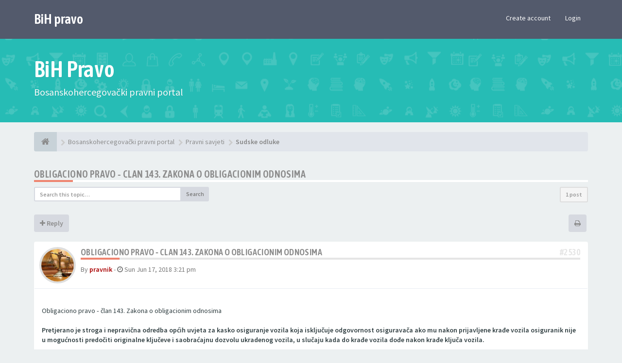

--- FILE ---
content_type: application/javascript
request_url: https://www.bih-pravo.org/ext/sitesplat/fltl/styles/FLATBOOTS/template/js/fltl.js?assets_version=142
body_size: 228
content:
head.ready(function () {
	$(document).on("click", ".rtbutton", function () {
		var hack = new Date();
	    
		$.ajax({
			url: sitesplat_board_url + 'app.php/fltl/fltl.html?fltl_start=' + start + '&time=' + String(hack.getTime()),
			
			context: document.getElementById("fltl"),
			error: function (e, text, ee) {
			},
			success: function (s, x) {
		/* sucks, but a bug in phpBB 3.1 forces us to fix phpbb_root_path in get_user_avatar */
		//		s = s.replace(/\.\.\/\.\.\/download/g, 'download'); 
				$("#fltl").html( s );
			}
		});
	});
});